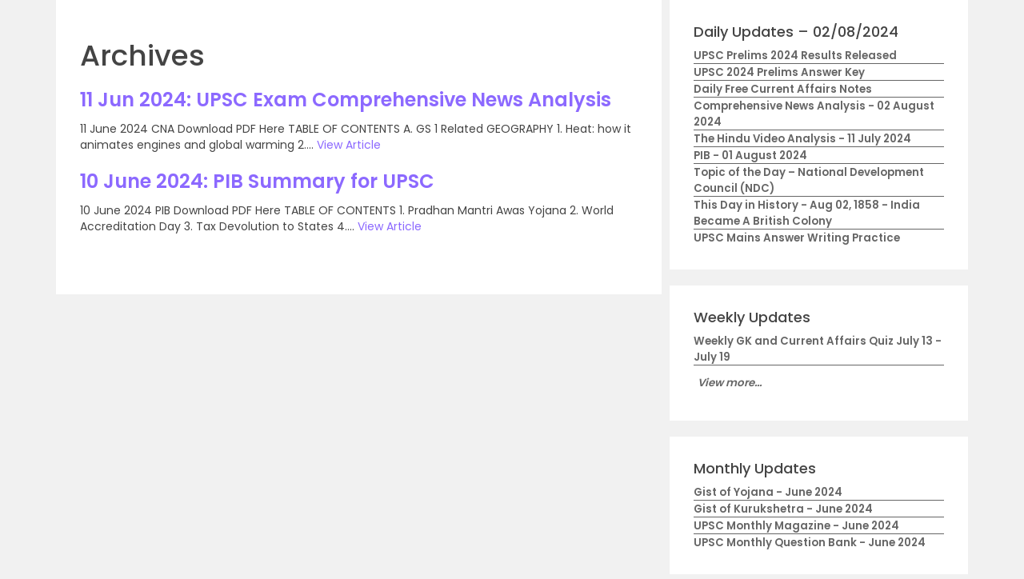

--- FILE ---
content_type: text/html; charset=utf-8
request_url: https://www.google.com/recaptcha/api2/aframe
body_size: 183
content:
<!DOCTYPE HTML><html><head><meta http-equiv="content-type" content="text/html; charset=UTF-8"></head><body><script nonce="cOgc6Omb5ZG-z95iqI_MUQ">/** Anti-fraud and anti-abuse applications only. See google.com/recaptcha */ try{var clients={'sodar':'https://pagead2.googlesyndication.com/pagead/sodar?'};window.addEventListener("message",function(a){try{if(a.source===window.parent){var b=JSON.parse(a.data);var c=clients[b['id']];if(c){var d=document.createElement('img');d.src=c+b['params']+'&rc='+(localStorage.getItem("rc::a")?sessionStorage.getItem("rc::b"):"");window.document.body.appendChild(d);sessionStorage.setItem("rc::e",parseInt(sessionStorage.getItem("rc::e")||0)+1);localStorage.setItem("rc::h",'1768570837959');}}}catch(b){}});window.parent.postMessage("_grecaptcha_ready", "*");}catch(b){}</script></body></html>

--- FILE ---
content_type: image/svg+xml
request_url: https://cdn1.byjus.com/byjusweb/img/right-tick-icon.svg
body_size: -109
content:
<svg xmlns="http://www.w3.org/2000/svg" width="16.34" height="16.34" viewBox="0 0 16.34 16.34">
  <path id="Path_384" data-name="Path 384" d="M10.17,2a8.17,8.17,0,1,0,8.17,8.17A8.173,8.173,0,0,0,10.17,2ZM8.536,14.255,4.451,10.17,5.6,9.018l2.933,2.925,6.2-6.2L15.889,6.9Z" transform="translate(-2 -2)" fill="#0ed800"/>
</svg>
